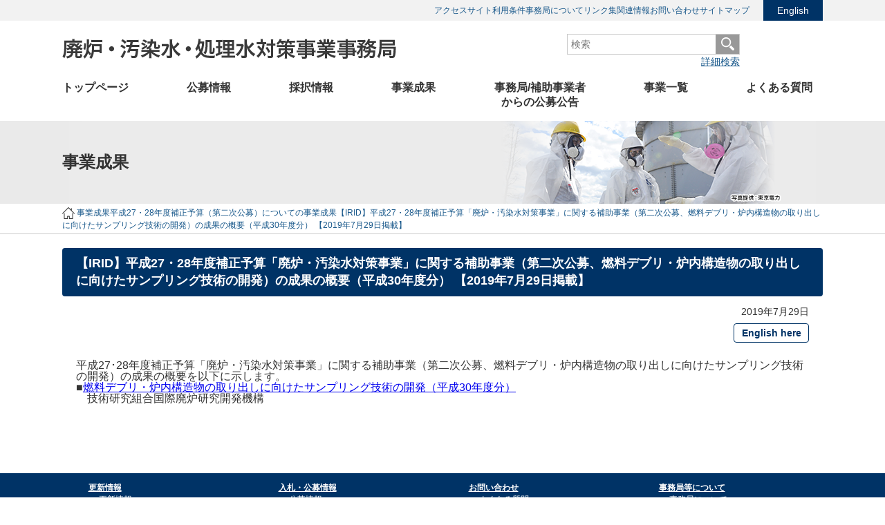

--- FILE ---
content_type: text/html; charset=UTF-8
request_url: https://dccc-program.jp/2349
body_size: 24482
content:

<!DOCTYPE html>
<html lang="ja">
<head>
<meta charset="utf-8">
<meta http-equiv="X-UA-Compatible" content="IE=edge">
<meta name="viewport" content="width=1040">
<link href="https://dccc-program.jp/wp-content/themes/dccc/css/reset.css" rel="stylesheet">
<link href="https://dccc-program.jp/wp-content/themes/dccc/style.css?d=20260126074833" rel="stylesheet">
<!-- Google Tag Manager -->
<script>(function(w,d,s,l,i){w[l]=w[l]||[];w[l].push({'gtm.start':
new Date().getTime(),event:'gtm.js'});var f=d.getElementsByTagName(s)[0],
j=d.createElement(s),dl=l!='dataLayer'?'&l='+l:'';j.async=true;j.src=
'https://www.googletagmanager.com/gtm.js?id='+i+dl;f.parentNode.insertBefore(j,f);
})(window,document,'script','dataLayer','GTM-TVF4P4C');</script>
<!-- End Google Tag Manager -->
<script src="https://dccc-program.jp/wp-content/themes/dccc/js/jquery-3.5.1.min.js"></script>
<title>【IRID】平成27・28年度補正予算「廃炉・汚染水対策事業」に関する補助事業（第二次公募、燃料デブリ・炉内構造物の取り出しに向けたサンプリング技術の開発）の成果の概要（平成30年度分） 【2019年7月29日掲載】 &#8211; 廃炉・汚染水・処理水対策事業事務局</title>
<meta name='robots' content='max-image-preview:large' />
<link rel='stylesheet' id='wp-block-library-css' href='https://dccc-program.jp/wp-includes/css/dist/block-library/style.min.css?ver=6.1.9' type='text/css' media='all' />
<link rel='stylesheet' id='classic-theme-styles-css' href='https://dccc-program.jp/wp-includes/css/classic-themes.min.css?ver=1' type='text/css' media='all' />
<style id='global-styles-inline-css' type='text/css'>
body{--wp--preset--color--black: #000000;--wp--preset--color--cyan-bluish-gray: #abb8c3;--wp--preset--color--white: #ffffff;--wp--preset--color--pale-pink: #f78da7;--wp--preset--color--vivid-red: #cf2e2e;--wp--preset--color--luminous-vivid-orange: #ff6900;--wp--preset--color--luminous-vivid-amber: #fcb900;--wp--preset--color--light-green-cyan: #7bdcb5;--wp--preset--color--vivid-green-cyan: #00d084;--wp--preset--color--pale-cyan-blue: #8ed1fc;--wp--preset--color--vivid-cyan-blue: #0693e3;--wp--preset--color--vivid-purple: #9b51e0;--wp--preset--gradient--vivid-cyan-blue-to-vivid-purple: linear-gradient(135deg,rgba(6,147,227,1) 0%,rgb(155,81,224) 100%);--wp--preset--gradient--light-green-cyan-to-vivid-green-cyan: linear-gradient(135deg,rgb(122,220,180) 0%,rgb(0,208,130) 100%);--wp--preset--gradient--luminous-vivid-amber-to-luminous-vivid-orange: linear-gradient(135deg,rgba(252,185,0,1) 0%,rgba(255,105,0,1) 100%);--wp--preset--gradient--luminous-vivid-orange-to-vivid-red: linear-gradient(135deg,rgba(255,105,0,1) 0%,rgb(207,46,46) 100%);--wp--preset--gradient--very-light-gray-to-cyan-bluish-gray: linear-gradient(135deg,rgb(238,238,238) 0%,rgb(169,184,195) 100%);--wp--preset--gradient--cool-to-warm-spectrum: linear-gradient(135deg,rgb(74,234,220) 0%,rgb(151,120,209) 20%,rgb(207,42,186) 40%,rgb(238,44,130) 60%,rgb(251,105,98) 80%,rgb(254,248,76) 100%);--wp--preset--gradient--blush-light-purple: linear-gradient(135deg,rgb(255,206,236) 0%,rgb(152,150,240) 100%);--wp--preset--gradient--blush-bordeaux: linear-gradient(135deg,rgb(254,205,165) 0%,rgb(254,45,45) 50%,rgb(107,0,62) 100%);--wp--preset--gradient--luminous-dusk: linear-gradient(135deg,rgb(255,203,112) 0%,rgb(199,81,192) 50%,rgb(65,88,208) 100%);--wp--preset--gradient--pale-ocean: linear-gradient(135deg,rgb(255,245,203) 0%,rgb(182,227,212) 50%,rgb(51,167,181) 100%);--wp--preset--gradient--electric-grass: linear-gradient(135deg,rgb(202,248,128) 0%,rgb(113,206,126) 100%);--wp--preset--gradient--midnight: linear-gradient(135deg,rgb(2,3,129) 0%,rgb(40,116,252) 100%);--wp--preset--duotone--dark-grayscale: url('#wp-duotone-dark-grayscale');--wp--preset--duotone--grayscale: url('#wp-duotone-grayscale');--wp--preset--duotone--purple-yellow: url('#wp-duotone-purple-yellow');--wp--preset--duotone--blue-red: url('#wp-duotone-blue-red');--wp--preset--duotone--midnight: url('#wp-duotone-midnight');--wp--preset--duotone--magenta-yellow: url('#wp-duotone-magenta-yellow');--wp--preset--duotone--purple-green: url('#wp-duotone-purple-green');--wp--preset--duotone--blue-orange: url('#wp-duotone-blue-orange');--wp--preset--font-size--small: 13px;--wp--preset--font-size--medium: 20px;--wp--preset--font-size--large: 36px;--wp--preset--font-size--x-large: 42px;--wp--preset--spacing--20: 0.44rem;--wp--preset--spacing--30: 0.67rem;--wp--preset--spacing--40: 1rem;--wp--preset--spacing--50: 1.5rem;--wp--preset--spacing--60: 2.25rem;--wp--preset--spacing--70: 3.38rem;--wp--preset--spacing--80: 5.06rem;}:where(.is-layout-flex){gap: 0.5em;}body .is-layout-flow > .alignleft{float: left;margin-inline-start: 0;margin-inline-end: 2em;}body .is-layout-flow > .alignright{float: right;margin-inline-start: 2em;margin-inline-end: 0;}body .is-layout-flow > .aligncenter{margin-left: auto !important;margin-right: auto !important;}body .is-layout-constrained > .alignleft{float: left;margin-inline-start: 0;margin-inline-end: 2em;}body .is-layout-constrained > .alignright{float: right;margin-inline-start: 2em;margin-inline-end: 0;}body .is-layout-constrained > .aligncenter{margin-left: auto !important;margin-right: auto !important;}body .is-layout-constrained > :where(:not(.alignleft):not(.alignright):not(.alignfull)){max-width: var(--wp--style--global--content-size);margin-left: auto !important;margin-right: auto !important;}body .is-layout-constrained > .alignwide{max-width: var(--wp--style--global--wide-size);}body .is-layout-flex{display: flex;}body .is-layout-flex{flex-wrap: wrap;align-items: center;}body .is-layout-flex > *{margin: 0;}:where(.wp-block-columns.is-layout-flex){gap: 2em;}.has-black-color{color: var(--wp--preset--color--black) !important;}.has-cyan-bluish-gray-color{color: var(--wp--preset--color--cyan-bluish-gray) !important;}.has-white-color{color: var(--wp--preset--color--white) !important;}.has-pale-pink-color{color: var(--wp--preset--color--pale-pink) !important;}.has-vivid-red-color{color: var(--wp--preset--color--vivid-red) !important;}.has-luminous-vivid-orange-color{color: var(--wp--preset--color--luminous-vivid-orange) !important;}.has-luminous-vivid-amber-color{color: var(--wp--preset--color--luminous-vivid-amber) !important;}.has-light-green-cyan-color{color: var(--wp--preset--color--light-green-cyan) !important;}.has-vivid-green-cyan-color{color: var(--wp--preset--color--vivid-green-cyan) !important;}.has-pale-cyan-blue-color{color: var(--wp--preset--color--pale-cyan-blue) !important;}.has-vivid-cyan-blue-color{color: var(--wp--preset--color--vivid-cyan-blue) !important;}.has-vivid-purple-color{color: var(--wp--preset--color--vivid-purple) !important;}.has-black-background-color{background-color: var(--wp--preset--color--black) !important;}.has-cyan-bluish-gray-background-color{background-color: var(--wp--preset--color--cyan-bluish-gray) !important;}.has-white-background-color{background-color: var(--wp--preset--color--white) !important;}.has-pale-pink-background-color{background-color: var(--wp--preset--color--pale-pink) !important;}.has-vivid-red-background-color{background-color: var(--wp--preset--color--vivid-red) !important;}.has-luminous-vivid-orange-background-color{background-color: var(--wp--preset--color--luminous-vivid-orange) !important;}.has-luminous-vivid-amber-background-color{background-color: var(--wp--preset--color--luminous-vivid-amber) !important;}.has-light-green-cyan-background-color{background-color: var(--wp--preset--color--light-green-cyan) !important;}.has-vivid-green-cyan-background-color{background-color: var(--wp--preset--color--vivid-green-cyan) !important;}.has-pale-cyan-blue-background-color{background-color: var(--wp--preset--color--pale-cyan-blue) !important;}.has-vivid-cyan-blue-background-color{background-color: var(--wp--preset--color--vivid-cyan-blue) !important;}.has-vivid-purple-background-color{background-color: var(--wp--preset--color--vivid-purple) !important;}.has-black-border-color{border-color: var(--wp--preset--color--black) !important;}.has-cyan-bluish-gray-border-color{border-color: var(--wp--preset--color--cyan-bluish-gray) !important;}.has-white-border-color{border-color: var(--wp--preset--color--white) !important;}.has-pale-pink-border-color{border-color: var(--wp--preset--color--pale-pink) !important;}.has-vivid-red-border-color{border-color: var(--wp--preset--color--vivid-red) !important;}.has-luminous-vivid-orange-border-color{border-color: var(--wp--preset--color--luminous-vivid-orange) !important;}.has-luminous-vivid-amber-border-color{border-color: var(--wp--preset--color--luminous-vivid-amber) !important;}.has-light-green-cyan-border-color{border-color: var(--wp--preset--color--light-green-cyan) !important;}.has-vivid-green-cyan-border-color{border-color: var(--wp--preset--color--vivid-green-cyan) !important;}.has-pale-cyan-blue-border-color{border-color: var(--wp--preset--color--pale-cyan-blue) !important;}.has-vivid-cyan-blue-border-color{border-color: var(--wp--preset--color--vivid-cyan-blue) !important;}.has-vivid-purple-border-color{border-color: var(--wp--preset--color--vivid-purple) !important;}.has-vivid-cyan-blue-to-vivid-purple-gradient-background{background: var(--wp--preset--gradient--vivid-cyan-blue-to-vivid-purple) !important;}.has-light-green-cyan-to-vivid-green-cyan-gradient-background{background: var(--wp--preset--gradient--light-green-cyan-to-vivid-green-cyan) !important;}.has-luminous-vivid-amber-to-luminous-vivid-orange-gradient-background{background: var(--wp--preset--gradient--luminous-vivid-amber-to-luminous-vivid-orange) !important;}.has-luminous-vivid-orange-to-vivid-red-gradient-background{background: var(--wp--preset--gradient--luminous-vivid-orange-to-vivid-red) !important;}.has-very-light-gray-to-cyan-bluish-gray-gradient-background{background: var(--wp--preset--gradient--very-light-gray-to-cyan-bluish-gray) !important;}.has-cool-to-warm-spectrum-gradient-background{background: var(--wp--preset--gradient--cool-to-warm-spectrum) !important;}.has-blush-light-purple-gradient-background{background: var(--wp--preset--gradient--blush-light-purple) !important;}.has-blush-bordeaux-gradient-background{background: var(--wp--preset--gradient--blush-bordeaux) !important;}.has-luminous-dusk-gradient-background{background: var(--wp--preset--gradient--luminous-dusk) !important;}.has-pale-ocean-gradient-background{background: var(--wp--preset--gradient--pale-ocean) !important;}.has-electric-grass-gradient-background{background: var(--wp--preset--gradient--electric-grass) !important;}.has-midnight-gradient-background{background: var(--wp--preset--gradient--midnight) !important;}.has-small-font-size{font-size: var(--wp--preset--font-size--small) !important;}.has-medium-font-size{font-size: var(--wp--preset--font-size--medium) !important;}.has-large-font-size{font-size: var(--wp--preset--font-size--large) !important;}.has-x-large-font-size{font-size: var(--wp--preset--font-size--x-large) !important;}
.wp-block-navigation a:where(:not(.wp-element-button)){color: inherit;}
:where(.wp-block-columns.is-layout-flex){gap: 2em;}
.wp-block-pullquote{font-size: 1.5em;line-height: 1.6;}
</style>
<link rel="canonical" href="https://dccc-program.jp/2349" />
<style type="text/css">.broken_link, a.broken_link {
	text-decoration: line-through;
}</style>		<script type="application/ld+json">
		{
			"@context": "https://schema.org",
			"@type": "BreadcrumbList",
			"itemListElement": [{"@type":"ListItem","position":1,"name":"ホーム","item":"https://dccc-program.jp/"},{"@type":"ListItem","position":2,"name":"事業成果","item":"https://dccc-program.jp/category/result"},{"@type":"ListItem","position":3,"name":"平成27・28年度補正予算（第二次公募）についての事業成果","item":"https://dccc-program.jp/category/result/h28-result-2nd"},{"@type":"ListItem","position":4,"name":"【IRID】平成27・28年度補正予算「廃炉・汚染水対策事業」に関する補助事業（第二次公募、燃料デブリ・炉内構造物の取り出しに向けたサンプリング技術の開発）の成果の概要（平成30年度分） 【2019年7月29日掲載】","item":"https://dccc-program.jp/2349"}]		}
		</script>
		<link rel="shortcut icon" href="https://dccc-program.jp/wp-content/themes/dccc/img/page/favicon.ico">
</head>
<body id="top">
<!-- Google Tag Manager (noscript) -->
<noscript><iframe src="https://www.googletagmanager.com/ns.html?id=GTM-TVF4P4C"
height="0" width="0" style="display:none;visibility:hidden"></iframe></noscript>
<!-- End Google Tag Manager (noscript) -->
<div class="help-bar">
	<div class="container">
		<ul class="help-bar__link">
			<li class="help-bar__link__int"><a href="https://dccc-program.jp/access" class="help-bar__link__int__anc-txt">アクセス</a></li>
			<li class="help-bar__link__int"><a href="https://dccc-program.jp/terms" class="help-bar__link__int__anc-txt">サイト利用条件</a></li>
			<li class="help-bar__link__int"><a href="https://dccc-program.jp/about" class="help-bar__link__int__anc-txt">事務局について</a></li>
			<li class="help-bar__link__int"><a href="https://dccc-program.jp/link" class="help-bar__link__int__anc-txt">リンク集</a></li>
			<li class="help-bar__link__int"><a href="https://dccc-program.jp/category/info" class="help-bar__link__int__anc-txt">関連情報</a></li>
			<li class="help-bar__link__int"><a href="https://dccc-program.jp/contact-us" class="help-bar__link__int__anc-txt">お問い合わせ</a></li>
			<li class="help-bar__link__int"><a href="https://dccc-program.jp/sitemap" class="help-bar__link__int__anc-txt">サイトマップ</a></li>
			<li class="help-bar__link__ext"><a href="https://en.dccc-program.jp" class="help-bar__link__ext__anc-btn">English</a></li>
		</ul>
	</div>
</div>

<header class="header">
	<div class="container">
		<h1 class="header__site-name"><a href="https://dccc-program.jp/"><img src="https://dccc-program.jp/wp-content/themes/dccc/img/header/site-name.png" alt="廃炉・汚染水・処理水対策事業事務局"></a></h1>
		<div class="header__search">
			<form role="search" method="get" action="https://dccc-program.jp/">
				<input type="search" class="header__search__input-field" placeholder="検索" value="" name="s"><button type='submit' name='action' value='' class="header__search__btn"><img src="https://dccc-program.jp/wp-content/themes/dccc/img/header/search-btn.png" alt="search-btn"></button>
			</form>
			<a class="search_headerlink" href="https://dccc-program.jp/search">詳細検索</a>
		</div>
	</div>
</header>


<nav class="nav-bar">
	<div class="container">
		<ul class="nav-bar__link">
			<li class="nav-bar__link__item"><a href="https://dccc-program.jp/" class="nav-bar__link__item__anc"><span class="nav-bar__link__item__text">トップページ</span></a></li>
			<li class="nav-bar__link__item">
				<a href="https://dccc-program.jp/category/solicitation" class="nav-bar__link__item__anc"><span class="nav-bar__link__item__text">公募情報</span></a>
				<ul class="nav-bar__link__sub">
					<li class="nav-bar__link__subitem"><a class="nav-bar__link__sublink" href="https://dccc-program.jp/category/solicitation">事業公募新着</a></li>
					<li class="nav-bar__link__subitem"><a class="nav-bar__link__sublink" href="https://dccc-program.jp/solicitation">事業公募補正予算毎</a></li>
				</ul>
			</li>
			<li class="nav-bar__link__item">
				<a href="https://dccc-program.jp/category/selection" class="nav-bar__link__item__anc"><span class="nav-bar__link__item__text">採択情報</span></a>
				<ul class="nav-bar__link__sub">
					<li class="nav-bar__link__subitem"><a class="nav-bar__link__sublink" href="https://dccc-program.jp/category/selection">採択情報新着</a></li>
					<li class="nav-bar__link__subitem"><a class="nav-bar__link__sublink" href="https://dccc-program.jp/selection">採択情報補正予算毎</a></li>
				</ul>
			</li>
			<li class="nav-bar__link__item">
				<a href="https://dccc-program.jp/category/result" class="nav-bar__link__item__anc nav-bar__link__item__anc--active"><span class="nav-bar__link__item__text">事業成果</span></a>
				<ul class="nav-bar__link__sub">
					<li class="nav-bar__link__subitem"><a class="nav-bar__link__sublink" href="https://dccc-program.jp/category/result">事業成果新着</a></li>
					<li class="nav-bar__link__subitem"><a class="nav-bar__link__sublink" href="https://dccc-program.jp/result">事業成果補正予算毎</a></li>
				</ul>
			</li>
			<li class="nav-bar__link__item">
				<a href="https://dccc-program.jp/category/announcement" class="nav-bar__link__item__anc"><span class="nav-bar__link__item__text nav-bar__link__item__text--2lines">事務局/補助事業者<br>からの公募公告</span></a>
				<ul class="nav-bar__link__sub nav-bar__link__sub--wide">
					<li class="nav-bar__link__subitem"><a class="nav-bar__link__sublink" href="https://dccc-program.jp/category/announcement">補助事業者からの公募公告</a></li>
					<li class="nav-bar__link__subitem"><a class="nav-bar__link__sublink" href="https://dccc-program.jp/category/announcement_managementoffice">事務局からの公募公告</a></li>
				</ul>
			</li>
			<li class="nav-bar__link__item">
				<a href="https://dccc-program.jp/project" class="nav-bar__link__item__anc"><span class="nav-bar__link__item__text">事業一覧</span></a>
				<ul class="nav-bar__link__sub nav-bar__link__sub--narrow">
					<li class="nav-bar__link__subitem"><a class="nav-bar__link__sublink" href="https://dccc-program.jp/project">事業一覧</a></li>
				</ul>
			</li>
			<li class="nav-bar__link__item">
				<a href="https://dccc-program.jp/faq" class="nav-bar__link__item__anc"><span class="nav-bar__link__item__text">よくある質問</span></a>
				<ul class="nav-bar__link__sub nav-bar__link__sub--narrow">
					<li class="nav-bar__link__subitem"><a class="nav-bar__link__sublink" href="https://dccc-program.jp/faq">よくある質問</a></li>
				</ul>
			</li>
		</ul>
	</div>
</nav>

<main class="page" role="main">


	<header class="page__header page__header--result">
		<div class="container">
			<h2 class="page__ttl">事業成果</h2>
		</div>
	</header>

<div class="breadcrumb">
	<div class="container">
		<ol class="breadcrumb__list">
			<li class="breadcrumb__list__item">
				<a href="https://dccc-program.jp/" class="breadcrumb__list__item__anc">
					<span><img src="https://dccc-program.jp/wp-content/themes/dccc/img/breadcrumb/home.png" alt="ホーム" class="u-va-m"></span>
				</a>
			</li>
			<li class="breadcrumb__list__item"><a href="https://dccc-program.jp/category/result" class="breadcrumb__list__item__anc"><span>事業成果</span></a></li><li class="breadcrumb__list__item"><a href="https://dccc-program.jp/category/result/h28-result-2nd" class="breadcrumb__list__item__anc"><span>平成27・28年度補正予算（第二次公募）についての事業成果</span></a></li><li class="breadcrumb__list__item"><a href="https://dccc-program.jp/2349" class="breadcrumb__list__item__anc"><span>【IRID】平成27・28年度補正予算「廃炉・汚染水対策事業」に関する補助事業（第二次公募、燃料デブリ・炉内構造物の取り出しに向けたサンプリング技術の開発）の成果の概要（平成30年度分） 【2019年7月29日掲載】</span></a></li>		</ol>
	</div>
</div>
	<article class="page__content">
		<div class="container">
			<header class="page__content__header">
				<h3 class="page__content__ttl">【IRID】平成27・28年度補正予算「廃炉・汚染水対策事業」に関する補助事業（第二次公募、燃料デブリ・炉内構造物の取り出しに向けたサンプリング技術の開発）の成果の概要（平成30年度分） 【2019年7月29日掲載】</h3>
			</header>
			<footer class="page__content__footer">
				<p class="page__content__date">2019年7月29日</p>
								<p class="page__content__another-lang"><a href="https://en.dccc-program.jp/2193" class="page__content__another-lang__anc">English here</a></p>
							</footer>
			<div class="page__content__body page__content__post">
		<p>平成27･28年度補正予算「廃炉・汚染水対策事業」に関する補助事業（第二次公募、燃料デブリ・炉内構造物の取り出しに向けたサンプリング技術の開発）の成果の概要を以下に示します。</p>
<p>■<a href="http://irid.or.jp/_pdf/20180000_07.pdf" target="_blank" rel="noopener">燃料デブリ・炉内構造物の取り出しに向けたサンプリング技術の開発（平成30年度分）</a><br />
　技術研究組合国際廃炉研究開発機構</p>
					</div>
		</div>
	</article>


</main>

<footer class="footer">
	<div class="container site-map">
		<div class="site-map-box">
			<div class="site-map-block">
				<h3 class="site-map-heading">更新情報</h3>
				<ul>
					<li class="site-map-li"><a class="site-map-link" href="https://dccc-program.jp/koushinjyouhou">更新情報</a></li>
				</ul>
			</div>
			<div class="site-map-block">
				<h3 class="site-map-heading">事業情報</h3>
				<ul>
					<li class="site-map-li"><a class="site-map-link" href="https://dccc-program.jp/project">事業一覧</a></li>
					<li class="site-map-li"><a class="site-map-link" href="https://dccc-program.jp/category/result">事業成果</a></li>
					<li class="site-map-li"><a class="site-map-link" href="https://dccc-program.jp/result">事業成果一覧</a></li>
				</ul>
			</div>
		</div>
		<div class="site-map-box">
			<div class="site-map-block">
				<h3 class="site-map-heading">入札・公募情報</h3>
				<ul>
					<li class="site-map-li"><a class="site-map-link" href="https://dccc-program.jp/category/solicitation">公募情報</a></li>
					<li class="site-map-li"><a class="site-map-link" href="https://dccc-program.jp/solicitation">公募情報 一覧</a></li>
					<li class="site-map-li"><a class="site-map-link" href="https://dccc-program.jp/category/selection">採択情報</a></li>
					<li class="site-map-li"><a class="site-map-link" href="https://dccc-program.jp/selection">採択情報 一覧</a></li>
					<li class="site-map-li"><a class="site-map-link" href="https://dccc-program.jp/category/announcement">補助事業者からの公募公告</a></li>
					<li class="site-map-li"><a class="site-map-link" href="https://dccc-program.jp/category/announcement_managementoffice">事務局からの公募公告</a></li>
				</ul>
			</div>
		</div>
		<div class="site-map-box">
			<div class="site-map-block">
				<h3 class="site-map-heading">お問い合わせ</h3>
				<ul>
					<li class="site-map-li"><a class="site-map-link" href="https://dccc-program.jp/faq">よくある質問</a></li>
					<li class="site-map-li"><a class="site-map-link" href="https://dccc-program.jp/contact-us">お問い合わせ</a></li>
				</ul>
			</div>
			<div class="site-map-block">
				<h3 class="site-map-heading">関連情報</h3>
				<ul>
					<li class="site-map-li"><a class="site-map-link" href="https://dccc-program.jp/category/info">関連情報</a></li>
					<li class="site-map-li"><a class="site-map-link" href="https://dccc-program.jp/link">リンク集</a></li>
				</ul>
			</div>
		</div>
		<div class="site-map-box">
			<div class="site-map-block">
				<h3 class="site-map-heading">事務局等について</h3>
				<ul>
					<li class="site-map-li"><a class="site-map-link" href="https://dccc-program.jp/about">事務局について</a></li>
					<li class="site-map-li"><a class="site-map-link" href="https://dccc-program.jp/access">アクセス</a></li>
					<li class="site-map-li"><a class="site-map-link" href="https://dccc-program.jp/terms">サイト利用条件</a></li>
				</ul>
			</div>
		</div>
	</div>
	<div class="container">
		<p class="footer__copyright"><small>Copyright(c) Mitsubishi Research Institute, Inc. All Rights Reserved.</small></p>
	</div>
</footer>

<div id="js-go-top" class="go-top"><a href="#top" data-scroll><img src="https://dccc-program.jp/wp-content/themes/dccc/img/go-top/btn.png" alt="btn"></a></div>

<script src="https://dccc-program.jp/wp-content/themes/dccc/js/smooth-scroll.min.js?d=20260126074834"></script>
<script src="https://dccc-program.jp/wp-content/themes/dccc/js/common.js?d=20260126074834"></script>
<script src="https://dccc-program.jp/wp-content/themes/dccc/js/check-all.js?d=20260126074834"></script>
</body>
</html>

--- FILE ---
content_type: text/css
request_url: https://dccc-program.jp/wp-content/themes/dccc/style.css?d=20260126074833
body_size: 354
content:
@charset "UTF-8";
/*! Theme Name: dccc */

@import "css/breadcrumb.css";
@import "css/category-solicitation.css";
@import "css/common.css";
@import "css/footer.css";
@import "css/front-page.css";
@import "css/header.css";
@import "css/page-koushinjyouhou.css";
@import "css/page-project.css";
@import "css/search.css";
@import "css/searchform.css";
@import "css/single.css";
@import "css/variable.css";
@import "css/widget.css";


--- FILE ---
content_type: text/css
request_url: https://dccc-program.jp/wp-content/themes/dccc/css/breadcrumb.css
body_size: 525
content:
.breadcrumb {
	border-bottom: 1px solid var(--color-breadcrumb-border);
	clear: both;
	margin-bottom: 20px;
}

.breadcrumb__list {
	padding-bottom: 4px;
	padding-top: 4px;
}

.breadcrumb__list__item {
	color: var(--color-text);
	display: inline;
	font: 12px / 1.4 var(--font-default);

	&:before {
		content: ">";
		margin-left: 5px;
		padding-right: 3px;
		vertical-align: 1px;
	}

	&:first-child:before {
		content: none;
	}
}

.breadcrumb__list__item__anc {
	color: var(--color-primary);
	text-decoration: none;

	&:hover {
		color: var(--color-primary-hover);
		text-decoration: underline;
	}
}


--- FILE ---
content_type: text/css
request_url: https://dccc-program.jp/wp-content/themes/dccc/css/front-page.css
body_size: 8355
content:
.container-margin {
	margin-bottom: 50px;
}

.page-padding {
	padding-bottom: 50px;
}

ul.link-collection-padding {
	padding-bottom: 0px;
}

.tab {
	width: 100%;
	margin: auto;
	display: flex;
	flex-flow: wrap;
}

.tab-item {
	border-left: 1px solid var(--color-black);
	border-right: 1px solid var(--color-black);
	border-top: 1px solid var(--color-black);
	cursor: pointer;
	display: block;
	flex-grow: 1;
	order: -1;
	padding: 10px 0;
	text-align: center;

	&:not(:first-of-type) {
		border-left: none;
	}
}

.tab-input:checked + .tab-item {
	background: var(--color-primary-background);
	color: var(--color-white);
	font-weight: bold;

	& + .tab-content {
		display: inline-block;
	}
}

.item-padding {
	padding-top: 18px;
}

.tab-content {
	border: 1px solid var(--color-black);
	display: none;
	height: 460px;
	padding: 10px 20px;
	width: 100%;
}


.slider {
	background-color: var(--color-slider-background);
	margin-bottom: 50px;

	& div.ms-bullets.ms-dir-h.ms-align-bottom {
		/* TODO: 適用箇所を探す */
		bottom: -30px !important;
	}

	.ms-skin-default {
		.ms-bullet {
			background-color: var(--color-slider-bullet);
			background-image: none;
			border-radius: 50%;
			height: 12px;
			width: 12px;
		}

		.ms-bullet-selected {
			background-color: var(--color-primary-background);
		}
	}
}

.slider__bottom {
	background-color: var(--color-slider-bottom);
	padding-bottom: 18px;
	padding-top: 22px;
}

.slider__main .slick-slide {
	background: no-repeat center center;
	cursor: grab;
	text-align: center;

	&:active {
		cursor: grabbing;
	}
}

.slider__sub {
	margin-left: auto;
	margin-right: auto;
	padding-left: 14px;
	width: 910px;

	.slick-slide {
		cursor: pointer;
		& img {
			width: 210px;
			aspect-ratio: 105/38;
			max-width: 100%;
			height: auto;
			object-fit: cover;
			object-position: center;
		}
	}
}

.slider__arrow {
	background: no-repeat center center / 31px 31px;
	cursor: pointer;
	height: 31px;
	position: absolute;
	top: 50%;
	transform: translateY(-50%);
	width: 31px;
}

.slider__arrow--next {
	background-image: url(../img/slider/next.png);
	right: -30px;
}

.slider__arrow--prev {
	background-image: url(../img/slider/prev.png);
	left: -30px;
}

.slider__modal {
	visibility: hidden;
	position: fixed;
	top: 0;
	left: 0;
	width: 100%;
	height: 100%;
	z-index: 999;
	background: rgba(0, 0, 0, 0.6);
	cursor: pointer;
	transition: opacity 0.3s ease, visibility 0.3s ease;
	opacity: 0;
	display: flex;
	justify-content: center;
	align-items: center;
	overflow-y: auto;
	padding: 30px;
}

.slider__modal.is-visible {
	visibility: visible;
	opacity: 1;
}

.slider__modal img {
	width: 800px;
}

.p-home_slide__wrapper{
	margin-left: auto;
	margin-right: auto;
	width: 1100px;
	height: 400px;
	background-position: center;
	background-size: cover;
	background-repeat: no-repeat;
	padding: 1rem;
	text-align: initial;
	overflow: hidden;
	--_color-title: var(--color-text);
	--_color-text: var(--color-text);
	--_color-quotation: var(--color-text);
}
a.p-home_slide__wrapper{
	display: block;
	color: currentColor;
	text-decoration: none;
}
.p-home_slide__imgs{
	display: flex;
	align-items: center;
	gap: 1rem;
	min-height: 0;
}
.p-home_slide__imgs > *{
	flex: 1 1 0;
	min-width: 0;
	display: flex;
	flex-direction: column;
	align-items: center;
	max-height: 100%;
}
.p-home_slide__normal_img{
	display: flex;
	justify-content: center;
	margin-bottom: unset;
		flex: 1;
	min-height: 0;
}
.p-home_slide__normal_img__inner{
	position: relative;
	display: flex;
	justify-content: center;
}
.p-home_slide__normal_img__inner > img{
	max-width: 100%;
	max-height: 100%;
	height: auto;
	width: auto;
	object-fit: contain;
	object-position: center;
}
.slider__lens{
	background-color: transparent;
	border: none;
	outline: none;
	padding: 0;
	appearance: none;
	z-index: 2;
	position: absolute;
	top: 1em;
	right: 1em;
	cursor: pointer;
}
.p-home_slide__title{
	flex: 0 0 auto;
	font-size: 1.5rem;
	font-weight: bold;
	letter-spacing: 0.05em;
	line-height: 1.35;
	color: var(--_color-title);
}
.p-home_slide__title.--align_left:not(:root){
	text-align: left;
}
.p-home_slide__title.--align_center:not(:root){
	text-align: center;
}
.p-home_slide__title.--align_right:not(:root){
	text-align: right;
}
.p-home_slide__text{
	flex: 0 0 auto;
	line-height: 1.5;
	color: var(--_color-text);
}
.p-home_slide__quotation{
	flex: 0 0 auto;
	font-size: 0.75rem;
	line-height: 1.3;
	color: var(--_color-quotation);
}

.p-home_slide--layout1 .p-home_slide__wrapper:not(:root){
	display: flex;
	flex-direction: column;
	justify-content: flex-end;
	overflow: hidden;
}
.p-home_slide--layout1 .p-home_slide__normal_img{
	flex: 1;
	min-height: 0;
}
.p-home_slide--layout1 .p-home_slide__title{
	/* align-self: center; */
	text-align: center;
	margin-block-start: 1em;
}
.p-home_slide--layout1 .p-home_slide__quotation{
	align-self: flex-end;
	margin-block: 1rem 0;
}

.p-home_slide--layout2 .p-home_slide__wrapper:not(:root){
	display: flex;
	justify-content: space-between;
}
.p-home_slide--layout2  .p-home_slide__wrapper > *{
	flex: 0 1 49%;
}
.p-home_slide--layout2 .p-home_slide__normal_img{
	order: 2;
	height: 100%;
}
.p-home_slide--layout2 .p-home_slide__normal_img img{
	object-fit: cover;
}
.p-home_slide--layout2 .p-home_slide__content{
	display: flex;
	flex-direction: column;
	justify-content: center;
	align-items: center;
	margin-block: 1.5rem 1rem;
}
.p-home_slide--layout2 .p-home_slide_content__main{
	margin-block: auto;
}
.p-home_slide--layout2 .p-home_slide__text{
	margin-block-start: 1rem;
}
.p-home_slide--layout2 .p-home_slide__quotation{
	align-self: flex-start;
	margin-block: 1rem 0;
}

.p-home_slide--layout3 .p-home_slide__wrapper{
	display: flex;
	flex-direction: column;
	align-items: center;
}
.p-home_slide--layout3 .p-home_slide__imgs{
	flex: 1;
}
.p-home_slide--layout3 .p-home_slide__title{
	margin-block-end: 1rem;
	width: 100%;
}
.p-home_slide--layout3 .p-home_slide__text{
	margin-block-start: 0.75rem;
}
.p-home_slide--layout3 .p-home_slide__quotation{
	margin-block-start: 1em;
	align-self: flex-start;
	justify-self: flex-end;
}

.p-home_slide--layout4 .p-home_slide__wrapper{
	display: grid;
	grid-template-columns: repeat(2, 1fr);
	grid-template-rows: repeat(2, auto);
	column-gap: 1rem;
	align-items: center;
}
.p-home_slide--layout4 .p-home_slide__column{
	display: flex;
	flex-direction: column;
	align-items: center;
	min-height: 0;
	max-height: 100%;
}

.p-home_slide--layout4 .p-home_slide__title{
	margin-block-end: 1rem;
}
.p-home_slide--layout4 .p-home_slide__text{
	margin-block-start: 1rem;
}
.p-home_slide--layout4 .p-home_slide__quotation{
	grid-area: 2 / 1 / 3 / 3;
	margin-block-start: 1.5rem;
	justify-self: flex-start;
}

.page__content__post {
	&.page__content__post--project-tiles {
		padding: 0;

		.project_tiles {
			display: flex;
			flex-wrap: wrap;
			gap: 24px;
			height: 170px;
			margin: auto;
			padding-bottom: 0px;
			width: 1100px;

			& li {
				background-image: none;
				background-position: 0px;
				padding-left: 0px;

				& a {
					background: var(--color-white);
					border-radius: 8px;
					border: 1px solid var(--color-button-border);
					box-shadow: 0px 3px 3px 0px var(--color-shadow);
					color: var(--color-text);
					display: block;
					text-decoration: none;

					&:hover {
						background-color: var(--color-button-hover-background);
						border-color: var(--color-button-hover);
						border-width: 2px;
						color: var(--color-button-hover);

						.project_label {
							height: 76px;
							width: 346px;

							&:after {
								content: url(../img/page/angle-right-hover.svg);
							}
						}
					}

					.project_label {
						display: table-cell;
						font: bold 16px var(--font-default);
						height: 78px;
						padding: 0px 20px;
						position: relative;
						text-align: center;
						vertical-align: middle;
						width: 348px;

						&:after {
							bottom: 22px;
							content: url(../img/page/angle-right.svg);
							position: absolute;
							right: 24px;
						}
					}
				}
			}
		}
	}

	&.page__content__post--links {
		padding: 0;
	}
}

.page__content__header.page__content__header--front-page {
	background-color: var(--color-white);
	padding: 0;
}

.page__content__ttl.page__content__ttl--front-page {
	color: var(--color-text);
	font-size: 32px;
	line-height: 1;
}

.btn-go-list--front-page {
	height: 32px;
	line-height: 32px;
	padding: 0;
	width: 80px;
}



--- FILE ---
content_type: text/css
request_url: https://dccc-program.jp/wp-content/themes/dccc/css/header.css
body_size: 5293
content:
.help-bar {
	background-color: var(--color-help-bar-background);
	clear: both;
	height: 30px;
}

.help-bar__link {
	float: right;

	&:after {
		clear: both;
		content: "";
		display: block;
	}
}

.help-bar__link__int {
	color: var(--color-primary);
	float: left;
	font: 12px / 30px var(--font-default);

	&:before {
		content: "｜";
	}

	&:first-child:before {
		content: "";
	}
}

.help-bar__link__ext {
	float: left;
	font: 14px / 30px var(--font-default);
	padding-left: 20px;
}

.help-bar__link__int__anc-txt {
	color: var(--color-primary);
	font: 12px var(--font-default);
	text-decoration: none;

	&:hover {
		color: var(--color-primary-hover);
		text-decoration: underline;
	}
}

.help-bar__link__ext__anc-btn {
	background-color: var(--color-primary-background);
	color: var(--color-white);
	display: block;
	padding-left: 20px;
	padding-right: 20px;
	text-decoration: none;
	transition: 0.4s;

	&:hover {
		background-color: var(--color-white-hover);
	}
}

.header {
	clear: both;
	height: 85px;
}

.header__site-name {
	display: table-cell;
	height: 85px;
	vertical-align: middle;
	width: 490px;
}

.header__search {
	display: table-cell;
	height: 85px;
	text-align: right;
	vertical-align: middle;
	width: 490px;

	& ::-webkit-input-placeholder {
		color: var(--color-placeholder);
		padding-left: 0;
	}

	& ::-moz-placeholder {
		color: var(--color-placeholder);
	}

	& :-ms-input-placeholder {
		color: var(--color-placeholder);
	}
}

.header__search__input-field {
	-webkit-appearance: none;
	border: solid var(--color-border);
	border-width: 1px 0 1px 1px;
	font-size: 14px;
	height: 30px;
	margin: 0;
	padding: 5px;
	width: 215px;
}

.header__search__btn {
	-webkit-appearance: none;
	background-color: var(--color-background-gray);
	border: solid var(--color-border);
	border-width: 1px 1px 1px 0;
	cursor: pointer;
	height: 30px;
	margin: 0;
	padding: 0;
	vertical-align: top;
	width: 35px;
}

.notification {
	padding-bottom: 30px;
}

.notification__panel {
	border: 1px solid var(--color-notification);
	padding: 15px;
}

.notification__panel__par {
	color: var(--color-notification);
	font: 14px / 1.6 var(--font-default);
}

.nav-bar {
	clear: both;
	height: 60px;
}

.nav-bar__link {
	display: flex;
	flex: 1;
	justify-content: space-between;
	margin: 0px;
	width: 100%;
}

.nav-bar__link__item {
	border-top: 2px solid white;
	display: inline-block flex;
	height: 46px;
	padding-right: 15px;
	position: relative;
	text-align: center;

	&:has(.nav-bar__link__item__anc--active) {
		border-image: linear-gradient(to right, #fff, #17578a) 1;
	}

	&:hover {
		border-image: linear-gradient(to right, #fff, #17578a) 1;

		.nav-bar__link__item__text:after {
			content: url(../img/header/nav-bar_up.svg);
		}
	}
}

.nav-bar__link__item__anc {
	align-items: center;
	color: var(--color-text);
	display: block flex;
	height: 46px;
	justify-content: center;
	text-decoration: none;

	&:hover {
		.nav-bar__link__item__text:after {
			content: url(../img/header/nav-bar_up.svg);
		}

		& + .nav-bar__link__sub {
			display: flex;
		}
	}
}

.nav-bar__link__item__text {
	font: 600 16px var(--font-default);
	position: relative;

	&:after {
		bottom: 2px;
		content: url(../img/header/nav-bar_down.svg);
		position: absolute;
		right: -15px;
	}

	&.nav-bar__link__item__text--2lines:after {
		bottom: 14px;
	}
}

.nav-bar__link__item__anc--active {
	border-image: linear-gradient(to right, #fff, #17578a) 1;
}

.nav-bar__link__sub {
	background-color: var(--color-primary-background);
	display: none;
	flex-direction: column;
	gap: 24px;
	justify-content: center;
	margin: 0;
	padding: 20px;
	position: absolute;
	width: 180px;
	z-index: 1;

	&:hover {
		display: flex;
	}
}

.nav-bar__link__sub--wide {
	width: 220px;
}

.nav-bar__link__sub--narrow {
	width: 140px;
}

.nav-bar__link__sublink {
	color: var(--color-white);
	font-size: 14px;

	&:hover {
		opacity: 0.7;
	}
}

.page__header {
	background: var(--color-page-header) no-repeat center top;
	height: 120px;
}

.page__header--info {
	background-image: url(../img/page/header-info-bg.png);
}

.page__header--about {
	background-image: url(../img/page/header-about-bg.png);
}

.page__header--link {
	background-image: url(../img/page/header-link-bg.png);
}

.page__header--faq {
	background-image: url(../img/page/header-faq-bg.png);
}

.page__header--solicitation {
	background-image: url(../img/page/header-solicitation-bg.png);
}

.page__header--selection {
	background-image: url(../img/page/header-selection-bg.png);
}

.page__header--koushinjyouhou {
	background-image: url(../img/page/header-koushinjyouhou-bg.png);
}

.page__header--announcement {
	background-image: url(../img/page/header-announcement-bg.png);
}

.page__header--result {
	background-image: url(../img/page/header-result-bg.png);
}

.page__header--project {
	background-image: url(../img/page/header-project-bg.png);
}

.page__header--search {
	background-image: url(../img/page/header-search-bg.png);
}

.page__header--sitemap {
	background-image: url(../img/page/header-sitemap-bg.png);
}

.page__header--contact-us {
	background-image: url(../img/page/header-contact-us-bg.png);
}

.page__header--announcement_managementoffice {
	background-image: url(../img/page/header-announcement_managementoffice_ja.png);
}

.search_headerlink {
	color: var(--color-primary);
	display: block;
	font-size: 14px;
	margin-top: 3px;
}


--- FILE ---
content_type: text/css
request_url: https://dccc-program.jp/wp-content/themes/dccc/css/page-project.css
body_size: 4551
content:
.header--sticky {
	background-color: white;
	display: flex;
	flex-direction: column;
	justify-content: space-between;
	position: sticky;
	top: 0;
	width: 1239px;
	z-index: 10;

	&.is-login {
		top: 32px;
	}
}

.subject-area__title {
	font: bold 16px / 1.7 var(--font-default);
	margin-bottom: 16px;
}

.tables {
	display: flex;
	width: 1239px;

	& table {
		table-layout: auto;
	}
}

.t1 {
	border-collapse: collapse;
	width: 462px;
}

.t1-80 {
	width: 80px;
}

.t1-300 {
	width: 300px;
}

.bg-f1 {
	background-color: var(--color-project-background);
}

.t1-head {
	background-color: var(--color-project-background);
	border: 1px solid var(--color-border);
	font: bold 14px / 1.7 var(--font-default);
	height: 122px;
	padding: 10px 1px;
	vertical-align: middle;
}

p.t1-head-p {
	padding-bottom: 0px;
	padding-top: 10px;
}

.t1-kenkyu-box {
	background-color: var(--color-white);
	border-radius: 4px;
	border: 1px solid var(--color-primary);
	display: inline-block;
	font-size: 12px;
	height: 26px;
	margin-left: 5px;
	margin-right: 5px;
	padding-left: 7px;
	padding-right: 7px;
	vertical-align: middle;
}

.t1-blue-box {
	background-color: var(--color-business-terminated);
	border-radius: 4px;
	display: inline-block;
	height: 26px;
	margin-left: 5px;
	margin-right: 5px;
	vertical-align: middle;
	width: 50px;
}

.t1-orange-box {
	background-color: var(--color-business-in-progress);
	border-radius: 4px;
	display: inline-block;
	height: 26px;
	margin-left: 5px;
	margin-right: 5px;
	vertical-align: middle;
	width: 50px;
}

.t1-bar {
	background-color: var(--color-project-topic-field-title);
	border: 1px solid;
	border-color: var(--color-border) var(--color-project-topic-field-title)
		var(--color-border) var(--color-border);
	color: var(--color-white);
	font-weight: bold;
	padding: 15px;
	text-align: left;
	vertical-align: middle;
}

.t1-index {
	border: 1px solid var(--color-border);
	font: 13px / 1.7 var(--font-default);
	padding: 5px 10px;
	vertical-align: middle;
}

.t1-index-head {
	background-color: var(--color-project-background);
	border: 1px solid var(--color-border);
	font: bold 14px / 1.7 var(--font-default);
	vertical-align: middle;
}

.t1-index-head--vertical {
	letter-spacing: 0.25em;
	white-space: pre;
	writing-mode:vertical-rl;
}

.t3-scroll {
	overflow-x: scroll;
	transform: rotateX(180deg);
	width: 777px;
}

.t3 {
	border-collapse: collapse;
	display: block;
	transform: rotateX(180deg);
	/*   overflow-x: scroll; */
	width: 1067px;
}

.t3-index {
	background-color: var(--color-project-background);
	border: solid var(--color-border);
	border-width: 1px 1px 1px 0;
	font: bold 14px / 1.7 var(--font-default);
	height: 122px;
	padding: 5px 1px;
}

.t3-cell {
	width: 97px;
}

.t3-cell-2 {
	width: 194px;
}

.t3-bar {
	background-color: var(--color-project-topic-field-title);
	border: 1px solid;
	border-color: var(--color-border) var(--color-border) var(--color-border)
		var(--color-project-topic-field-title);
	height: 47px;
}

.t3-body {
	background-color: var(--color-project-background);
	border: 1px solid var(--color-border);
	font: 13px / 1.7 var(--font-default);
	padding: 5px 10px;
	vertical-align: middle;
}

.cell-1line {
	height: 46px;
}

.cell-2lines {
	height: 57px;
}

.cell-3lines {
	height: 79px;
}

.cell-4lines {
	height: 100px;
}

.cell-1line-join {
	height: 138px;
}

.cell-1line-2 {
	height: 90px;
}

.t3-link-cell-blue {
	background-color: var(--color-business-terminated-background);
	padding-left: 2px;
	padding-right: 2px;
}

.t3-link-cell-orange {
	background-color: var(--color-business-in-progress-background);
	padding-left: 2px;
	padding-right: 2px;
}

a {
	&.t3-kenkyu-box {
		background-color: var(--color-white);
		border-radius: 4px;
		border: 1px solid var(--color-primary);
		color: var(--color-text);
		display: flex;
		font: 13px / 1.4 var(--font-default);
		justify-content: center;
		margin-left: 2px;
		margin-right: 2px;
		margin-top: 5px;
		padding-bottom: 7px;
		padding-top: 7px;
		text-align: center;
		text-decoration: none;
	}

	&.t3-link-blue {
		align-items: center;
		background-color: var(--color-business-terminated);
		border-radius: 4px;
		color: var(--color-white);
		display: flex;
		justify-content: center;
		line-height: 1.4;
		min-height: 34px;
		padding-bottom: 7px;
		padding-top: 7px;
		text-decoration: none;
	}

	&.t3-link-orange {
		align-items: center;
		background-color: var(--color-business-in-progress);
		border-radius: 4px;
		color: var(--color-white);
		display: flex;
		justify-content: center;
		line-height: 1.4;
		min-height: 34px;
		padding-bottom: 7px;
		padding-top: 7px;
		text-decoration: none;
	}
}


--- FILE ---
content_type: text/css
request_url: https://dccc-program.jp/wp-content/themes/dccc/css/single.css
body_size: 12
content:
.page__content__date {
	font-size: 14px;
	padding-bottom: 10px;
	text-align: right;
}


--- FILE ---
content_type: text/css
request_url: https://dccc-program.jp/wp-content/themes/dccc/css/variable.css
body_size: 1863
content:
:root {
	--color-background-gray: #999;
	--color-black: #000;
	--color-border: #c9c9c9;
	--color-breadcrumb-border: #ccc;
	--color-business-in-progress-background: #fae4d1;
	--color-business-in-progress: #f17b0d;
	--color-business-terminated-background: #d7e0e7;
	--color-business-terminated: #17578a;
	--color-button-border: #ddd;
	--color-button-hover-background: #f1f1f1;
	--color-button-hover: #003366;
	--color-contact-us-background: #f2f2f2;
	--color-faq-answer: #f17b0d;
	--color-go-list-hover: #eee;
	--color-help-bar-background: #f2f2f2;
	--color-label-announcement-management-office: #003366;
	--color-label-announcement: #9a6d2d;
	--color-label-info: #256fbc;
	--color-label-result: #6eba45;
	--color-label-selection: #eb6877;
	--color-label-solicitation: #f6845f;
	--color-label-status-0: #999;
	--color-label-status-1: #e77c22;
	--color-label-status-2: #48bfda;
	--color-list-background: #f1f1f1;
	--color-list-border: #d2d2d2;
	--color-list-title-background: #999;
	--color-nav-bar-item-active: #000d19;
	--color-nav-bar-subitem-hover: #c0c0c0;
	--color-nav-bar-subitem: #f2f2f2;
	--color-notification: #ff0000;
	--color-page-header: #eaeaea;
	--color-pager-background: #eee;
	--color-placeholder: #999;
	--color-primary-background: #003366;
	--color-primary-hover: #0066ff;
	--color-primary: #17578a;
	--color-project-background: #f1f1f1;
	--color-project-topic-field-title: #999;
	--color-search-again-button: #f1f1f1;
	--color-search-form-th-background: #f4f4f4;
	--color-section-title: #f1f1f1;
	--color-shadow: rgba(0, 0, 0, 0.15);
	--color-slider-background: #313131;
	--color-slider-bottom: #eee;
	--color-slider-bullet: #b7b7b7;
	--color-table-odd-row: #fbfbfb;
	--color-slide-panel-list: #fafcff;
	--color-text: #333;
	--color-white-hover: #000d19;
	--color-white: #ffffff;
	--font-default: "ヒラギノ角ゴ Pro W3", "Hiragino Kaku Gothic Pro",
		"メイリオ", Meiryo, "ＭＳ Ｐゴシック", sans-serif;
}


--- FILE ---
content_type: text/css
request_url: https://dccc-program.jp/wp-content/themes/dccc/css/widget.css
body_size: 829
content:
.page__content__slide-panel {
	padding-bottom: 5px;
}

.page__content__slide-panel__header {
	background: var(--color-primary-background)
		url(../img/page/angle-down.png) no-repeat right 8px center;
	cursor: pointer;
	padding: 15px;
}

.page__content__slide-panel__header--active {
	background-image: url(../img/page/angle-top.png);
}

.page__content__slide-panel__ttl {
	color: var(--color-white);
	font: bold 14px var(--font-default);
}

.page__content__slide-panel__list {
	background-color: var(--color-slide-panel-list);
	display: none;
	padding: 15px 20px 0 20px;
}

.page__content__slide-panel__list--active {
	display: inherit;
}

.page__content__slide-panel__list__item {
	padding-bottom: 15px;
}

.page__content__slide-panel__list__item__anc {
	color: var(--color-primary);
	font: 12px / 1.3 var(--font-default);

	&:hover {
		color: var(--color-primary-hover);
		text-decoration: none;
	}
}
